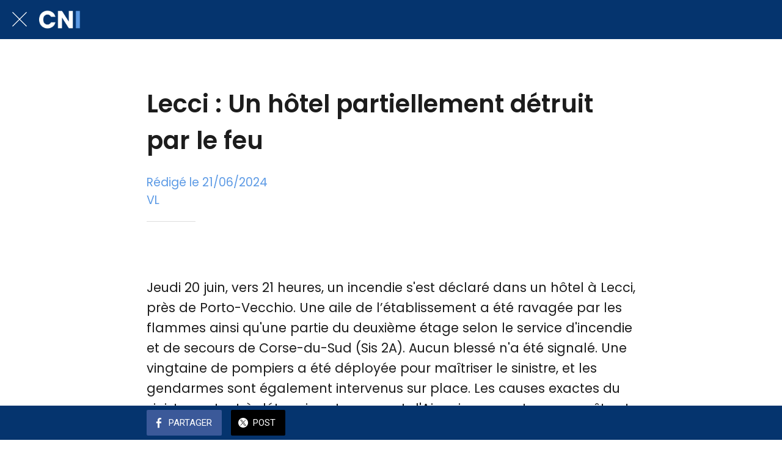

--- FILE ---
content_type: text/html; charset=UTF-8
request_url: https://www.corsenetinfos.corsica/mymodule/57385581/?widget_id=wmwidget_1
body_size: 499
content:
if(!document.getElementById('wmfct')) { var w = document.createElement('script'); w.type = 'text/javascript'; w.id = 'wmfct'; w.src = "https://www.corsenetinfos.corsica/_public/js/compress_widget.js?v=1731587507"; var s = document.getElementsByTagName('script')[0]; s.parentNode.insertBefore(w, s); }
if(!document.getElementById('wmxdm')) { var x = document.createElement('script'); x.type = 'text/javascript'; x.id = 'wmxdm'; x.src = "https://www.corsenetinfos.corsica/_public/xdm/easyXDM.min.js"; var s = document.getElementsByTagName('script')[0]; s.parentNode.insertBefore(x, s); }
var c = document.getElementsByTagName('script'); var c = document.currentScript || c[c.length-1]; var p = c.parentNode;var d = document.createElement('div'); d.id='wmwidget_1'; p.appendChild(d);if(typeof window['initWidget'] === 'function') { initWidget("57385581", "wmwidget_1", "https://www.corsenetinfos.corsica"); } else {if ('gb' in window) { gb.onload = function() { initWidget("57385581", "wmwidget_1", "https://www.corsenetinfos.corsica"); } } else {if(window.addEventListener) { window.addEventListener('load', function() { initWidget("57385581", "wmwidget_1", "https://www.corsenetinfos.corsica"); }, false); } else { window.attachEvent('onload', function() { initWidget("57385581", "wmwidget_1", "https://www.corsenetinfos.corsica"); }); }}}

--- FILE ---
content_type: text/html; charset=UTF-8
request_url: https://www.corsenetinfos.corsica/mymodule/57385580/?widget_id=wmwidget_3
body_size: 499
content:
if(!document.getElementById('wmfct')) { var w = document.createElement('script'); w.type = 'text/javascript'; w.id = 'wmfct'; w.src = "https://www.corsenetinfos.corsica/_public/js/compress_widget.js?v=1731587507"; var s = document.getElementsByTagName('script')[0]; s.parentNode.insertBefore(w, s); }
if(!document.getElementById('wmxdm')) { var x = document.createElement('script'); x.type = 'text/javascript'; x.id = 'wmxdm'; x.src = "https://www.corsenetinfos.corsica/_public/xdm/easyXDM.min.js"; var s = document.getElementsByTagName('script')[0]; s.parentNode.insertBefore(x, s); }
var c = document.getElementsByTagName('script'); var c = document.currentScript || c[c.length-1]; var p = c.parentNode;var d = document.createElement('div'); d.id='wmwidget_3'; p.appendChild(d);if(typeof window['initWidget'] === 'function') { initWidget("57385580", "wmwidget_3", "https://www.corsenetinfos.corsica"); } else {if ('gb' in window) { gb.onload = function() { initWidget("57385580", "wmwidget_3", "https://www.corsenetinfos.corsica"); } } else {if(window.addEventListener) { window.addEventListener('load', function() { initWidget("57385580", "wmwidget_3", "https://www.corsenetinfos.corsica"); }, false); } else { window.attachEvent('onload', function() { initWidget("57385580", "wmwidget_3", "https://www.corsenetinfos.corsica"); }); }}}

--- FILE ---
content_type: text/html; charset=UTF-8
request_url: https://www.corsenetinfos.corsica/mymodule/57385579/?widget_id=wmwidget_4
body_size: 500
content:
if(!document.getElementById('wmfct')) { var w = document.createElement('script'); w.type = 'text/javascript'; w.id = 'wmfct'; w.src = "https://www.corsenetinfos.corsica/_public/js/compress_widget.js?v=1731587507"; var s = document.getElementsByTagName('script')[0]; s.parentNode.insertBefore(w, s); }
if(!document.getElementById('wmxdm')) { var x = document.createElement('script'); x.type = 'text/javascript'; x.id = 'wmxdm'; x.src = "https://www.corsenetinfos.corsica/_public/xdm/easyXDM.min.js"; var s = document.getElementsByTagName('script')[0]; s.parentNode.insertBefore(x, s); }
var c = document.getElementsByTagName('script'); var c = document.currentScript || c[c.length-1]; var p = c.parentNode;var d = document.createElement('div'); d.id='wmwidget_4'; p.appendChild(d);if(typeof window['initWidget'] === 'function') { initWidget("57385579", "wmwidget_4", "https://www.corsenetinfos.corsica"); } else {if ('gb' in window) { gb.onload = function() { initWidget("57385579", "wmwidget_4", "https://www.corsenetinfos.corsica"); } } else {if(window.addEventListener) { window.addEventListener('load', function() { initWidget("57385579", "wmwidget_4", "https://www.corsenetinfos.corsica"); }, false); } else { window.attachEvent('onload', function() { initWidget("57385579", "wmwidget_4", "https://www.corsenetinfos.corsica"); }); }}}

--- FILE ---
content_type: text/html; charset=UTF-8
request_url: https://www.corsenetinfos.corsica/mymodule/57385581/?iframe=1&wf=800
body_size: 411
content:
<!doctype html>
<html>
<head>
<title>WMaker</title>
<meta name="robots" content="noindex" /><script type="text/javascript" src="https://www.corsenetinfos.corsica/_public/xdm/easyXDM.min.js"></script>
<script type="text/javascript">var socket = new easyXDM.Socket({swf: 'https://www.corsenetinfos.corsica/_public/xdm/easyxdm.swf', onReady: function() {} });</script>
<style type="text/css">html, body { overflow: hidden; margin: 0; padding: 0; height: 100%; width: 100%; }</style>
</head>
<body>
<iframe id="widget_57385581" src="https://www.corsenetinfos.corsica/mymodule/57385581/?java=false&amp;wf=800" width="100%" height="0" frameborder="0" scrolling="no"></iframe>
</body>
</html>


--- FILE ---
content_type: text/html; charset=UTF-8
request_url: https://www.corsenetinfos.corsica/mymodule/57385580/?iframe=1&wf=800
body_size: 411
content:
<!doctype html>
<html>
<head>
<title>WMaker</title>
<meta name="robots" content="noindex" /><script type="text/javascript" src="https://www.corsenetinfos.corsica/_public/xdm/easyXDM.min.js"></script>
<script type="text/javascript">var socket = new easyXDM.Socket({swf: 'https://www.corsenetinfos.corsica/_public/xdm/easyxdm.swf', onReady: function() {} });</script>
<style type="text/css">html, body { overflow: hidden; margin: 0; padding: 0; height: 100%; width: 100%; }</style>
</head>
<body>
<iframe id="widget_57385580" src="https://www.corsenetinfos.corsica/mymodule/57385580/?java=false&amp;wf=800" width="100%" height="0" frameborder="0" scrolling="no"></iframe>
</body>
</html>


--- FILE ---
content_type: text/html; charset=UTF-8
request_url: https://www.corsenetinfos.corsica/mymodule/57385579/?iframe=1&wf=800
body_size: 411
content:
<!doctype html>
<html>
<head>
<title>WMaker</title>
<meta name="robots" content="noindex" /><script type="text/javascript" src="https://www.corsenetinfos.corsica/_public/xdm/easyXDM.min.js"></script>
<script type="text/javascript">var socket = new easyXDM.Socket({swf: 'https://www.corsenetinfos.corsica/_public/xdm/easyxdm.swf', onReady: function() {} });</script>
<style type="text/css">html, body { overflow: hidden; margin: 0; padding: 0; height: 100%; width: 100%; }</style>
</head>
<body>
<iframe id="widget_57385579" src="https://www.corsenetinfos.corsica/mymodule/57385579/?java=false&amp;wf=800" width="100%" height="0" frameborder="0" scrolling="no"></iframe>
</body>
</html>


--- FILE ---
content_type: text/html; charset=UTF-8
request_url: https://www.corsenetinfos.corsica/mymodule/57385581/?java=false&wf=800
body_size: 812
content:
<!DOCTYPE html PUBLIC "-//W3C//DTD XHTML 1.0 Strict//EN"  "DTD/xhtml1-strict.dtd">
<html xmlns="http://www.w3.org/1999/xhtml" xml:lang="fr" lang="fr">
<head>
<title>My Module 57385581</title>
<meta name="robots" content="noindex" /><link href="https://fonts.googleapis.com/css?family=Poppins|Hammersmith+One|Lato&display=swap" rel="stylesheet" type="text/css" />
<meta http-equiv="Content-Type" content="text/html; Charset=UTF-8"  />
<meta name="keywords" content="norme, xhtml, valid" />
<meta http-equiv="content-language" content="fr" />
<script src="/_public/js/jquery-1.8.3.min.js?v=1731587507" type="text/javascript"></script>
<script src="/_public/js/regie_pub.js?v=1731587507" type="text/javascript"></script>
<script type="text/javascript" src="https://www.corsenetinfos.corsica/_public/js/compress_fonctions.js?v=1731587507"></script>
<script type="text/javascript" src="https://www.corsenetinfos.corsica/_public/js/compress_widget.js?v=1731587507"></script>
<link rel="stylesheet" href="/var/style/style_15.css?v=1767735144" type="text/css" />
<meta name="viewport" content="width=device-width, initial-scale=1" />
<link rel="stylesheet" id="css-responsive" href="/_public/css/responsive.min.css?v=1731587507" type="text/css" />
<link rel="stylesheet" href="/var/style/style.57385581.css?v=1734341435" type="text/css" />
<link rel="stylesheet" href="/var/style/perso.css?v=1746171491" type="text/css" />
<style type="text/css">
body { background: transparent; }
#main { width: 800px; overflow: hidden; border:none; margin-top: 0 !important;}
</style>
</head>
<body>
<div id="main">

<script id="script_after" type="text/javascript">
/*<![CDATA[*//*---->*/
resizeWidget(true);

/*--*//*]]>*/
</script>
</div>
</body>
</html>


--- FILE ---
content_type: text/html; charset=UTF-8
request_url: https://www.corsenetinfos.corsica/mymodule/57385580/?java=false&wf=800
body_size: 810
content:
<!DOCTYPE html PUBLIC "-//W3C//DTD XHTML 1.0 Strict//EN"  "DTD/xhtml1-strict.dtd">
<html xmlns="http://www.w3.org/1999/xhtml" xml:lang="fr" lang="fr">
<head>
<title>My Module 57385580</title>
<meta name="robots" content="noindex" /><link href="https://fonts.googleapis.com/css?family=Poppins|Hammersmith+One|Lato&display=swap" rel="stylesheet" type="text/css" />
<meta http-equiv="Content-Type" content="text/html; Charset=UTF-8"  />
<meta name="keywords" content="norme, xhtml, valid" />
<meta http-equiv="content-language" content="fr" />
<script src="/_public/js/jquery-1.8.3.min.js?v=1731587507" type="text/javascript"></script>
<script src="/_public/js/regie_pub.js?v=1731587507" type="text/javascript"></script>
<script type="text/javascript" src="https://www.corsenetinfos.corsica/_public/js/compress_fonctions.js?v=1731587507"></script>
<script type="text/javascript" src="https://www.corsenetinfos.corsica/_public/js/compress_widget.js?v=1731587507"></script>
<link rel="stylesheet" href="/var/style/style_15.css?v=1767735144" type="text/css" />
<meta name="viewport" content="width=device-width, initial-scale=1" />
<link rel="stylesheet" id="css-responsive" href="/_public/css/responsive.min.css?v=1731587507" type="text/css" />
<link rel="stylesheet" href="/var/style/style.57385580.css?v=1734629367" type="text/css" />
<link rel="stylesheet" href="/var/style/perso.css?v=1746171491" type="text/css" />
<style type="text/css">
body { background: transparent; }
#main { width: 800px; overflow: hidden; border:none; margin-top: 0 !important;}
</style>
</head>
<body>
<div id="main">

<script id="script_after" type="text/javascript">
/*<![CDATA[*//*---->*/
resizeWidget(true);

/*--*//*]]>*/
</script>
</div>
</body>
</html>


--- FILE ---
content_type: text/html; charset=UTF-8
request_url: https://www.corsenetinfos.corsica/mymodule/57236716/?java=false&wf=800
body_size: 817
content:
<!DOCTYPE html PUBLIC "-//W3C//DTD XHTML 1.0 Strict//EN"  "DTD/xhtml1-strict.dtd">
<html xmlns="http://www.w3.org/1999/xhtml" xml:lang="fr" lang="fr">
<head>
<title>My Module 57236716</title>
<meta name="robots" content="noindex" /><link href="https://fonts.googleapis.com/css?family=Poppins|Hammersmith+One|Lato&display=swap" rel="stylesheet" type="text/css" />
<meta http-equiv="Content-Type" content="text/html; Charset=UTF-8"  />
<meta name="keywords" content="norme, xhtml, valid" />
<meta http-equiv="content-language" content="fr" />
<script src="/_public/js/jquery-1.8.3.min.js?v=1731587507" type="text/javascript"></script>
<script src="/_public/js/regie_pub.js?v=1731587507" type="text/javascript"></script>
<script type="text/javascript" src="https://www.corsenetinfos.corsica/_public/js/compress_fonctions.js?v=1731587507"></script>
<script type="text/javascript" src="https://www.corsenetinfos.corsica/_public/js/compress_widget.js?v=1731587507"></script>
<link rel="stylesheet" href="/var/style/style_15.css?v=1767735144" type="text/css" />
<meta name="viewport" content="width=device-width, initial-scale=1" />
<link rel="stylesheet" id="css-responsive" href="/_public/css/responsive.min.css?v=1731587507" type="text/css" />
<link rel="stylesheet" href="/var/style/style.57236716.css?v=1697111676" type="text/css" />
<link rel="stylesheet" href="/var/style/perso.css?v=1746171491" type="text/css" />
<style type="text/css">
body { background: transparent; }
#main { width: 800px; overflow: hidden; border:none; margin-top: 0 !important;}
</style>
</head>
<body>
<div id="main">

<script id="script_after" type="text/javascript">
/*<![CDATA[*//*---->*/
resizeWidget(true);

/*--*//*]]>*/
</script>
</div>
</body>
</html>


--- FILE ---
content_type: text/html; charset=UTF-8
request_url: https://www.corsenetinfos.corsica/mymodule/57385579/?java=false&wf=800
body_size: 811
content:
<!DOCTYPE html PUBLIC "-//W3C//DTD XHTML 1.0 Strict//EN"  "DTD/xhtml1-strict.dtd">
<html xmlns="http://www.w3.org/1999/xhtml" xml:lang="fr" lang="fr">
<head>
<title>My Module 57385579</title>
<meta name="robots" content="noindex" /><link href="https://fonts.googleapis.com/css?family=Poppins|Hammersmith+One|Lato&display=swap" rel="stylesheet" type="text/css" />
<meta http-equiv="Content-Type" content="text/html; Charset=UTF-8"  />
<meta name="keywords" content="norme, xhtml, valid" />
<meta http-equiv="content-language" content="fr" />
<script src="/_public/js/jquery-1.8.3.min.js?v=1731587507" type="text/javascript"></script>
<script src="/_public/js/regie_pub.js?v=1731587507" type="text/javascript"></script>
<script type="text/javascript" src="https://www.corsenetinfos.corsica/_public/js/compress_fonctions.js?v=1731587507"></script>
<script type="text/javascript" src="https://www.corsenetinfos.corsica/_public/js/compress_widget.js?v=1731587507"></script>
<link rel="stylesheet" href="/var/style/style_15.css?v=1767735144" type="text/css" />
<meta name="viewport" content="width=device-width, initial-scale=1" />
<link rel="stylesheet" id="css-responsive" href="/_public/css/responsive.min.css?v=1731587507" type="text/css" />
<link rel="stylesheet" href="/var/style/style.57385579.css?v=1730199263" type="text/css" />
<link rel="stylesheet" href="/var/style/perso.css?v=1746171491" type="text/css" />
<style type="text/css">
body { background: transparent; }
#main { width: 800px; overflow: hidden; border:none; margin-top: 0 !important;}
</style>
</head>
<body>
<div id="main">

<script id="script_after" type="text/javascript">
/*<![CDATA[*//*---->*/
resizeWidget(true);

/*--*//*]]>*/
</script>
</div>
</body>
</html>


--- FILE ---
content_type: text/css
request_url: https://www.corsenetinfos.corsica/var/style/style.57385581.css?v=1734341435
body_size: 213
content:
/* pub 57385581 */
.mod_57385581 .entete{
	 background-color: transparent;
	 position: relative;
	 margin: 0;
	 padding: 0;
	 text-decoration: none;
	 color: #151515;
	 text-align: left;
	 font: bold  15px "Arial", sans-serif;
}

.mod_57385581 .cel1{
	 position: relative;
	 background-color: transparent;
	 padding: 20px 30px;
	 text-align: center;
}



--- FILE ---
content_type: text/css
request_url: https://www.corsenetinfos.corsica/var/style/style.57385580.css?v=1734629367
body_size: 213
content:
/* pub 57385580 */
.mod_57385580 .entete{
	 background-color: transparent;
	 position: relative;
	 margin: 0;
	 padding: 0;
	 text-decoration: none;
	 color: #151515;
	 text-align: left;
	 font: bold  15px "Arial", sans-serif;
}

.mod_57385580 .cel1{
	 position: relative;
	 background-color: transparent;
	 padding: 20px 30px;
	 text-align: center;
}



--- FILE ---
content_type: text/css
request_url: https://www.corsenetinfos.corsica/var/style/style.57236716.css?v=1697111676
body_size: 212
content:
/* pub 57236716 */
.mod_57236716 .entete{
	 background-color: transparent;
	 position: relative;
	 margin: 0;
	 padding: 0;
	 text-align: left;
	 color: #151515;
	 text-decoration: none;
	 font: bold  15px "Arial", sans-serif;
}

.mod_57236716 .cel1{
	 position: relative;
	 background-color: transparent;
	 padding: 20px 30px;
	 text-align: center;
}



--- FILE ---
content_type: text/css
request_url: https://www.corsenetinfos.corsica/var/style/style.57385579.css?v=1730199263
body_size: 213
content:
/* pub 57385579 */
.mod_57385579 .entete{
	 background-color: transparent;
	 position: relative;
	 margin: 0;
	 padding: 0;
	 text-decoration: none;
	 color: #151515;
	 text-align: left;
	 font: bold  15px "Arial", sans-serif;
}

.mod_57385579 .cel1{
	 position: relative;
	 background-color: transparent;
	 padding: 20px 30px;
	 text-align: center;
}



--- FILE ---
content_type: application/javascript
request_url: https://www.corsenetinfos.corsica/_public/js/compress_widget.js?v=1731587507
body_size: 482
content:
function initWidget(b,e,c){var d=document.getElementById(e);var a=d.offsetWidth;setTimeout(function(){new easyXDM.Socket({remote:c+"/mymodule/"+b+"/?iframe=1&wf="+a,swf:c+"/_public/xdm/easyxdm.swf",hash:true,container:e,props:{style:{width:"100%"}},onMessage:function(g,f){this.container.getElementsByTagName("iframe")[0].style.height=parseInt(g)+"px";if(typeof window.resize_height==="function"){resize_height()}}})},100)}function resizeWidget(b){var c=document.body.clientHeight||document.body.offsetHeight||document.body.scrollHeight;if(parseInt(parent.document.getElementsByTagName("iframe")[0].style.height)!=c){parent.socket.postMessage(c);parent.document.getElementsByTagName("iframe")[0].style.height=c+"px";var d=document.getElementsByTagName("a");for(var a=0;a<d.length;a++){if(d[a].href!="javascript:void(0)"){d[a].target="_blank"}}}if(b){setInterval(resizeWidget,100,false)}};

--- FILE ---
content_type: application/javascript
request_url: https://app.corsenetinfos.corsica/docs/detection/detect.js
body_size: 218
content:
(function(w, d, deskbkp){
	if (w.innerWidth < deskbkp) {
		return;	
	}

	const canonicalTag = d.querySelector('link[rel="canonical"]');
	const redirectUrl = canonicalTag && canonicalTag.href
	if (redirectUrl !== null && w.location.href !== redirectUrl) {
		w.location.replace(redirectUrl);
	}
})(window, document, 1280);
